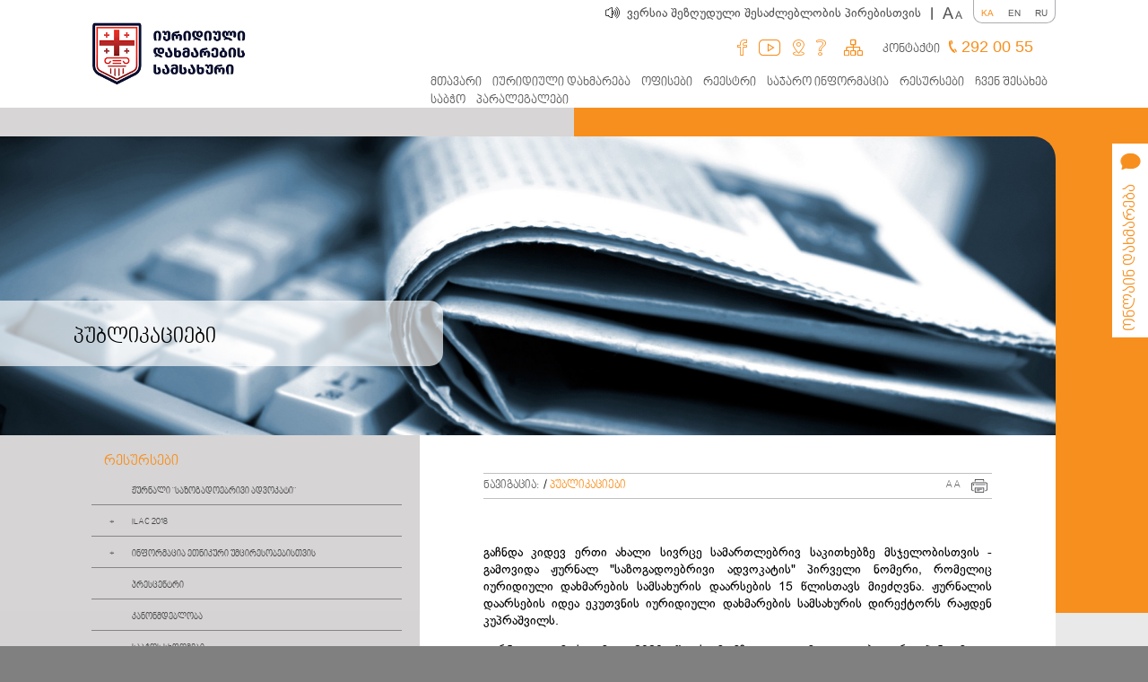

--- FILE ---
content_type: text/html; charset=UTF-8
request_url: http://www.legalaid.ge/ka/p/88/publications
body_size: 8101
content:
<!DOCTYPE html>
<!-- saved from url=(0014)about:internet -->
<html lang="ka">
<head>
        <meta charset="UTF-8">
    <title>პუბლიკაციები</title>

    <script src="http://www.legalaid.ge/assets/js/jssor.slider-22.0.15.min.js?v=1.0" type="text/javascript" data-library="jssor.slider" data-version="22.0.15"></script>
    <meta name="viewport" content="width=device-width, initial-scale=1.0, maximum-scale=1.0, user-scalable=no">
    <link rel="stylesheet" href="http://www.legalaid.ge/assets/fonts/css/bpg-nino-mtavruli.min.css?v=1.0">
    <link rel="stylesheet" href="http://www.legalaid.ge/assets/fonts/css/bpg-rioni-arial.min.css?v=1.0">
    <!-- <link rel="stylesheet" href="http://www.legalaid.ge/assets/css/style.css?v=1.01" /> -->
    <link rel="stylesheet" href="http://www.legalaid.ge/assets/css/style.css?v=1.01" />
    <link href="https://fonts.googleapis.com/css?family=Rubik:300" rel="stylesheet">
	<link rel="stylesheet" href="http://www.legalaid.ge/assets/css/content-style.css">
    <link rel="stylesheet" media="(max-width: 1024px)" href="http://www.legalaid.ge/assets/css/medium.css?v=1.0" />
    <link rel="stylesheet" media="(max-width: 768px)" href="http://www.legalaid.ge/assets/css/small.css?v=1.0" />
    <link rel="stylesheet" href="http://www.legalaid.ge/assets/css/printstyle.css?v=1.0" media="print"/>
    <link  href="http://www.legalaid.ge/assets/css/jquery.fancybox.min.css?v=1.0" rel="stylesheet">

    <script src="http://www.legalaid.ge/assets/js/jquery-1.12.3.min.js?v=1.0"></script>
    <!-- <script type="text/javascript" data-cfasync="false" src="//dsms0mj1bbhn4.cloudfront.net/assets/pub/shareaholic.js?v=1" data-shr-siteid="cdcacb6d8d7253b0cb9d44348122de1d" async="async"></script> -->
    <script type="text/javascript" src="//platform-api.sharethis.com/js/sharethis.js#property=59ca2af955a6eb0012399f58&product=inline-share-buttons"></script>

</head>
<body Class="ka font-normal" onload="fontSize()" data-time="09:33:23">
    <a href="#0" class="cd-top">Top</a>
    <header class="header">
        <div class="mobile-version-icons">
            <div class="sub-menu" onclick="submenu()"></div>
            <div class="home" onclick="home()"></div>
            <div class="mainmenu" onclick="mainmenu()"></div>
        </div>
        <style type="text/css">
            .test-mode {
                position:absolute; 
                width:100%; 
                top:35px; 
                text-align:center; 
                overflow:hidden; 
                font-family:'BPG Nino Mtavruli'; 
                font-weight:bold; 
                color:#f78f1e;
            }
            @media  screen and (max-width: 1024px) {
                .test-mode {
                    position:initial; 
                    background-color:#fff;
                }
            }
        </style>
        <div class="header-in">
            <a href="http://www.legalaid.ge/ka"><div id="header" class="header-logo"><img src="http://www.legalaid.ge/assets/img/logo.png" alt="logo"></div></a>
            <div class="header-content">
                <div class="options">
                    <div class="options-in">
                        <div class="options-icon"></div>
                        <p id="dis" onclick='location.href = "http://www.voice.legalaid.ge";' style="cursor:pointer">ვერსია შეზღუდული შესაძლებლობის პირებისთვის<span>|</span></p>
                        <a class="change-font-size">  <span>A</span> A</a>
                        <div class="options-content">
                                                                <a class="active" href="http://www.legalaid.ge/ka/p/88/publications">KA</a>
                                        <a class="" href="http://www.legalaid.ge/en/p/88/publications">EN</a>
                                        <a class="" href="http://www.legalaid.ge/ru/p/88/publications">RU</a>
                                    </div>
                    </div>
                </div>
                <div class="search">
                    <div class="search-content">
                        <ul class="contanct">
                    <li>
                        <a class="contact-icon fb" href="https://www.facebook.com/legalaid.ge" target="_blank"></a>
                        <a class="contact-icon youtube"  href="http://youtube.com" target="_blank"></a>
                        <a class="contact-icon" id="location"  href="http://www.legalaid.ge/ka/p/9/contact" target="_blank"></a>
                        <a class="contact-icon" id="question" href="http://www.legalaid.ge/ka/p/67/faq?showAll=1">
                        </a>
                        <a class="contact-icon" id="network" href="http://www.legalaid.ge/ka/sitemap">
                        </a>
                    </li>
                </ul>
                        <div class="menu menu-contant">
                            <ul>
                                <li><a href="http://www.legalaid.ge/ka/p/9/contact">კონტაქტი</a></li>
                            </ul>
                        </div>
                        <div class="tel"><p id="tel"><span></span> 292 00 55</p></div>
                        <form class="search-form">
                            <a id="hide">x</a>
                            <input type="text" id="search-word" placeholder="საძიებო სიტყვა">
                                <!-- <select >
                                  <option value="">კატეგორია</option>
                                  <option value="">კატეგორია</option>
                                  <option value="">კატეგორია</option>
                                  <option value="">კატეგორია</option>
                                </select> -->
                            <button class="search-button" onclick="return startSearch('search-word')" type="submit">ძებნა</button>
                        </form>
                        <div class="search-icon-div">
                            <a class="search-icon"></a>
                        </div>
                    </div>
                </div>
                <div id="menu" class="menu">
                    <ul id="menu-list">
                        <li><a href="http://www.legalaid.ge/ka">მთავარი</a></li>
                        <li><a href="http://www.legalaid.ge/ka/p/4/legal-aid">იურიდიული დახმარება</a></li>
<li><a href="http://www.legalaid.ge/ka/p/1/offices">ოფისები</a></li>
<li><a href="http://www.legalaid.ge/ka/c/2/register">რეესტრი</a></li>
<li><a href="http://www.legalaid.ge/ka/p/12/foi-general-information">საჯარო ინფორმაცია</a></li>
<li><a href="http://www.legalaid.ge/ka/p/33/information-resources">რესურსები</a></li>
<li><a href="http://www.legalaid.ge/ka/p/34/about-us">ჩვენ შესახებ</a></li>
<li><a href="http://www.legalaid.ge/ka/c/1/council">საბჭო</a></li>
<li><a href="http://www.legalaid.ge/ka/p/2313/პარალეგალები">პარალეგალები</a></li>

                    </ul>
                </div>
            </div>
        </div>
    </header>

    <section class="index-section">
        <div class="slideshow   content-slideshow-head  ">
            		<img src="http://www.legalaid.ge/photos/1/Cover photos/News_header.jpg" alt="">
	<div class="slide-description">
		<p>პუბლიკაციები</p>
	</div>
	        </div>
        <div class="floatcontainer">
            <div class="icons">
                <!-- <a href="https://www.facebook.com/legalaid.ge">
                    <div id="facebook" class="orange-icon"></div>
                </a>
                <a href="https://www.youtube.com/channel/UCUrm4V_jXCJw8nGs_Vn-low">
                    <div style="margin-top:2px" id="video" class="orange-icon"></div>
                </a> -->
                <div id="message" class="orange-icon">
                    <div class="message-icon-contour"></div>
                    <div class="message-icon-full"></div>
                    <span>ონლაინ დახმარება</span>
                </div>
                <!-- <a href="http://www.legalaid.ge/ka/p/9/contact">
                    <div style="margin-top:2px" id="location" class="orange-icon"></div>
                </a>
                <a href="http://www.legalaid.ge/ka/p/67/faq?showAll=1">
                    <div style="margin-top:2px" id="question" class="orange-icon"></div>
                </a>
                <a href="http://www.legalaid.ge/ka/sitemap">
                    <div style="margin-top:2px" id="network" class="orange-icon"></div>
                </a> -->

<script type="text/javascript" src="http://www.legalaid.ge/mibew/js/compiled/chat_popup.js"></script><script type="text/javascript">Mibew.ChatPopup.init({"id":"58c67a3fac05bad0","url":"\/mibew\/chat?locale=ka","preferIFrame":true,"modSecurity":false,"width":640,"height":480,"resizable":true,"styleLoader":"\/mibew\/chat\/style\/popup"});</script>
            </div>
        </div>
        <div class="orange">
        </div>
        <div class="back" >
            
            <div class="left">
                <div class="about-us">
                    <p><a href="http://www.legalaid.ge/ka/p/33/information-resources" style="color:inherit;">რესურსები</a></p>
                </div>
                <a href="http://www.legalaid.ge/ka/p/2206/ჟურნალი-საზოგადოებრივი-ადვოკატი" ><button class="accordion content-menu-link">ჟურნალი &quot;საზოგადოებრივი ადვოკატი&quot;</button></a><button class="accordion"><a href="http://www.legalaid.ge/ka/p/1489/ilac-2018" >ILAC 2018</a></button><div class="panel"><p>&nbsp;</p><ul class="pre"><li><a href="http://www.legalaid.ge/ka/p/1494/agenda-and-materials">დღის წესრიგი და მასალები</a></li><li><a href="http://www.legalaid.ge/ka/p/1495/თბილისის-დეკლარაცია">თბილისის დეკლარაცია</a></li><li><a href="http://www.legalaid.ge/ka/p/1496/video-materials">ვიდეომასალა</a></li><li><a href="http://www.legalaid.ge/ka/p/1498/photo-gallery">ფოტოგალერეა</a></li></ul></div><button class="accordion"><a href="http://www.legalaid.ge/ka/p/1196/ინფორმაცია-ეთნიკური-უმცირესობებისთვის" >ინფორმაცია ეთნიკური უმცირესობებისთვის</a></button><div class="panel"><p>&nbsp;</p><ul class="pre"><li><a href="http://www.legalaid.ge/ka/p/658/azerbaijani-tez-tez-soruulan-suallar">(AZERBAIJANI) Tez-tez soruşulan suallar</a></li><ul class="pre"><li><a href="http://www.legalaid.ge/ka/p/667/ail-hququ">ailə hüququ</a></li><li><a href="http://www.legalaid.ge/ka/p/666/miras">Miras</a></li><li><a href="http://www.legalaid.ge/ka/p/665/hquqi-hmiyyt-malik-olan-fakt">Hüquqi əhəmiyyətə malik olan fakt</a></li><li><a href="http://www.legalaid.ge/ka/p/664/xsin-dstyi-alan-xs-olaraq-tannmas">Şəxsin dəstəyi alan şəxs olaraq tanınması</a></li><li><a href="http://www.legalaid.ge/ka/p/662/sosial-mdafisiz-aillrin-vahid-mlumat-bazasnda-qeyd">Sosial müdafiəsiz ailələrin vahid məlumat bazasında qeydiyyata alınma qaydası</a></li><li><a href="http://www.legalaid.ge/ka/p/661/danmaz-mlakn-satn-alnmas-v-zgninkildirilmsi-qaydas">Daşınmaz əmlakın satın alınması və özgəninkiləşdirilməsi qaydası</a></li><li><a href="http://www.legalaid.ge/ka/p/660/aild-zoraklq-qurban-v-zorak-zoraklqdan-mdafinin-hq">Ailədə zorakılıq, qurban və zorakı – zorakılıqdan müdafiənin hüquqi mexanizmləri</a></li></ul><li><a href="http://www.legalaid.ge/ka/p/669/armenian">(ARMENIAN) Հաճախակի տրվող հարցեր</a></li><ul class="pre"><li><a href="http://www.legalaid.ge/ka/p/676">ընտանեկան իրավունք</a></li><li><a href="http://www.legalaid.ge/ka/p/675">Ժառանգություն</a></li><li><a href="http://www.legalaid.ge/ka/p/674">Իրավաբանական նշանակություն ունեցող փաստ</a></li><li><a href="http://www.legalaid.ge/ka/p/673">Աջակցություն ստացող անձի  ճանաչում</a></li><li><a href="http://www.legalaid.ge/ka/p/672">Սոցիալապես անապահով ընտանիքների գրանցման կարգը համընդանուր տվյալների բազայում</a></li><li><a href="http://www.legalaid.ge/ka/p/671">Անշարժ գույքի ձեռքբերում և ուրիշին սեփականության տալ</a></li><li><a href="http://www.legalaid.ge/ka/p/670">Կանանց նկատմամբ բռնություն եւ ընտանեկան բռնություն</a></li></ul><li><a href="http://www.legalaid.ge/ka/p/679/abkhazian-лассы-лассы-иаро-азаараа">(ABKHAZIAN) Лассы-лассы иҟарҵо азҵаарақәа</a></li><ul class="pre"><li><a href="http://www.legalaid.ge/ka/p/689/аaaцaрaлaлaрa-aилырa-aшaты-aиурa">Аҭaaцәaрaлaлaрa, aилыҵрa, aшәaтәы  aиурa</a></li><li><a href="http://www.legalaid.ge/ka/p/688/амaлынхa">Амaлҭынхa</a></li><li><a href="http://www.legalaid.ge/ka/p/687">Аиуристтә ҵaкы змоу aфaкт</a></li><li><a href="http://www.legalaid.ge/ka/p/685">Ауaҩы aдгылaрa здызкыло хaҿыс иҧхьaӡaрa</a></li><li><a href="http://www.legalaid.ge/ka/p/683/социaллa-ихьчaм-aaaцaрa-рдыррaa-иaку-рбaзaы-aшaрa-">Социaллa ихьчaм aҭaaцәaрa рдыррaқәa иaку рбaзaҿы aшәҟәҭaҩрa aҧҟaрa</a></li><li><a href="http://www.legalaid.ge/ka/p/682">Иеиҭaмҵуa aмaл aaхәaреи aхaрхәaреи aҧҟaрa</a></li><li><a href="http://www.legalaid.ge/ka/p/680/аaaцaрaы-aмчылaреи-aмчылaрa-aхи-aмчылaи-aмчылaрa-a">Аҭaaцәaрaҿы aмчылaреи, aмчылaрa aӡхәи, aмчылaҩи - aмчылaрa aҿaгылaрa aзинтә мехaнизмқәa</a></li></ul><li><a href="http://www.legalaid.ge/ka/p/691/ossetian-ოსური">(OSSETIAN) ოსური</a></li><ul class="pre"><li><a href="http://www.legalaid.ge/ka/p/701">Æмкъайад, æмкъайады æрурæд, хæлцы райст</a></li><li><a href="http://www.legalaid.ge/ka/p/699/бындардзинад">Бындардзинад </a></li><li><a href="http://www.legalaid.ge/ka/p/698/юридикон-нысаниугы-увг-факт">Юридикон нысаниуæгы уæвæг факт</a></li><li><a href="http://www.legalaid.ge/ka/p/697/гоймаджы-ххуысы-райсг-хисрмагонд-зоннт">Гоймаджы æххуысы райсæг хисæрмагонд зонæнтæ</a></li><li><a href="http://www.legalaid.ge/ka/p/696">Социалонæй æнæхъахъхъæд  бинонты бæрæггæнæнты иугонд базæйы регистрацийы фæтк</a></li><li><a href="http://www.legalaid.ge/ka/p/694/нзмлг-мулкы-лхды-м-ндрн-раттыны-гъдау">Æнæзмæлгæ мулкы æлхæды æмæ æндæрæн раттыны æгъдау </a></li><li><a href="http://www.legalaid.ge/ka/p/693">Бинонты ‘хсæн тыхмидзинад, амæттаг æмæ тыхмигæнæг – тыхмийæ  бахъахъхъæныны барадон механизмтæ</a></li></ul></ul></div><a href="http://www.legalaid.ge/ka/p/201/press-center" ><button class="accordion content-menu-link">პრესცენტრი</button></a><a href="http://www.legalaid.ge/ka/p/94/legislation" ><button class="accordion content-menu-link">კანონმდებლობა</button></a><a href="http://www.legalaid.ge/ka/p/8/council-sessions" ><button class="accordion content-menu-link">საბჭოს სხდომები</button></a><a href="http://www.legalaid.ge/ka/p/6/announcements" ><button class="accordion content-menu-link">განცხადებები</button></a><a href="http://www.legalaid.ge/ka/p/7/მოგებული-საქმეები" ><button class="accordion content-menu-link">მოგებული საქმეები</button></a><a href="http://www.legalaid.ge/ka/p/2/photo-gallery" ><button class="accordion content-menu-link">ფოტოგალერეა</button></a><a href="http://www.legalaid.ge/ka/p/3/video-gallery" ><button class="accordion content-menu-link">ვიდეოგალერეა</button></a><button class="accordion"><a href="http://www.legalaid.ge/ka/p/745/კვლევები-ჟურნალი-პუბლიკაციები" >კვლევები, ჟურნალი, პუბლიკაციები</a></button><div class="panel"><p>&nbsp;</p><ul class="pre"><li><a href="http://www.legalaid.ge/ka/p/88/publications">პუბლიკაციები</a></li><ul class="pre"><li><a href="http://www.legalaid.ge/ka/p/1430/საზოგადოებრივი-ადვოკატები-და-ჩვენი-ბენეფიციარები">საზოგადოებრივი ადვოკატები და ჩვენი ბენეფიციარები</a></li></ul></ul></div><a href="http://www.legalaid.ge/ka/p/5/news" ><button class="accordion content-menu-link">სიახლეები</button></a>            </div>
            <div class="back-in ">
                <div class="public">
					<div class="text-box ">
						<div class="separator "></div>
						<div class="navigation ">
							<div class="navigation-path">
								<p>ნავიგაცია:</p>
								<span>/</span>
								<a class="current" href="#">პუბლიკაციები</a>
							</div>
							<div class="print-button">
								<a class="change-font-size"> <span>A</span> A</a>
								<img src="http://www.legalaid.ge/assets/img/print-icon.png" onclick="window.print()"/>
							</div>
						</div>
						<div class="text" style="margin-bottom:0px">
													<p style="text-align:justify">გაჩნდა კიდევ ერთი ახალი სივრცე სამართლებრივ საკითხებზე მსჯელობისთვის - გამოვიდა ჟურნალ &quot;საზოგადოებრივი ადვოკატის&quot; პირველი ნომერი, რომელიც იურიდიული დახმარების სამსახურის დაარსების 15 წლისთავს მიეძღვნა. ჟურნალის დაარსების იდეა ეკუთვნის იურიდიული დახმარების სამსახურის დირექტორს რაჟდენ კუპრაშვილს.&nbsp;</p>

<p style="text-align:justify">ჟურნალი გამოსაცემად 2020 წელს მომზადდა, თუმცა გლობალური პანდემიით&nbsp; წარმოშობილი პრობლემების გამო&nbsp;მისი დაბეჭდვა და პრეზენტაცია გადაიდო.</p>

<p style="text-align:justify">ჟურნალის რედაქტორია ბიძინა მაყაშვილი. პირველ ნომერზე მუშაობდნენ: ნინო მელაძე, სულხან გველესიანი, ნინო ჩუტკერაშვილი, ზაზა ჯღარკავა, ლეილა ბერიშვილი, მარიამ ბერიძე, ოთარ ყელაურიძე.</p>

<p style="text-align:justify">ჟურნალში შესულია როგორც სტატიები სამართლებრივ თემებზე, ასევე ინტერვიუები, განხილულია&nbsp;ისტორიული,&nbsp;კულტურული და სხვა მოვლენები, რომელიც სამართლის სფეროს ეხება.&nbsp;</p>

<p style="text-align:justify">ჟურნალი განკუთვნილია, როგორც იურიდიული წრეების, ასევე ფართო მკითხველისათვის.</p>

<p style="text-align:justify">ჟურნალის ელექტრონული ვერსიის წასაკითხად გაეცანით მიმაგრებულ ფაილს, ან&nbsp;გადადით ლინკზე &quot;პუბლიკაციები&quot;.</p>

<p style="text-align:justify"><a href="http://www.legalaid.ge/files/2021-04/Advokat_N1_preview_spread_page+.pdf">საზოგადოებრივი ადვოკატი N 1</a></p>

<p style="text-align:justify"><a href="http://www.legalaid.ge/files/2022-02/ADVOKATI_N2_2021_FOR%20WEB.pdf">საზოგადოებრივი ადვოკატი N 2</a></p>

<p style="text-align:justify"><a href="http://www.legalaid.ge/files/2021-04/Advokat_N1_preview_spread_page+%20(1).pdf">საზოგადოებრივი ადვოკატი N3</a></p>

												</div>

								<div class="text">
								<table class="publication-table" cellspacing="0">
									<tr>
										<th>ფაილის დასახელება</th>
										<!-- <th class="public-info-table-date">თარიღი</th> -->
									</tr>
																	<tr>
										<td>
																						<a href="http://www.legalaid.ge/files/2022-12/ADVOKATI_3_compressed.pdf">
												<img src="http://www.legalaid.ge/assets/img/pdf-icon.png" alt="">
												<h3>ჟურნალი &quot;საზოგადოებრივი ადვოკატი&quot;#3</h3>
												<p></p>
											</a>
										</td>
										<!-- <td>2022-12-05</td> -->
									</tr>
																	<tr>
										<td>
																						<a href="http://www.legalaid.ge/files/2022-02/ADVOKATI_N2_2021_FOR WEB.pdf">
												<img src="http://www.legalaid.ge/assets/img/pdf-icon.png" alt="">
												<h3>ჟურნალი &quot;საზოგადოებრივი ადვოკატი&quot;, #2</h3>
												<p></p>
											</a>
										</td>
										<!-- <td>2022-02-11</td> -->
									</tr>
																	<tr>
										<td>
																						<a href="http://www.legalaid.ge/files/2021-04/Advokat_N1_preview_spread_page+.pdf">
												<img src="http://www.legalaid.ge/assets/img/pdf-icon.png" alt="">
												<h3>ჟურნალი &quot;საზოგადოებრივი ადვოკატი&quot; #1</h3>
												<p><p style="text-align:justify">გაჩნდა კიდევ ერთი ახალი სივრცე სამართლებრივ საკითხებზე მსჯელობისთვის - გამოვიდა </p>
											</a>
										</td>
										<!-- <td>2021-04-18</td> -->
									</tr>
																</table>
							</div>






						<div class="back-pixels"></div>
					</div>
					<div class="public-in">
					</div>
				    		<div class="poster  ">
					<div class="poster-orange"></div>
					<div class="orange-arrow"></div>
					<a href="http://www.legalaid.ge/ka/p/100/statistics">
						<div id="questions" class="poster-deskription">
							<div class="poster-paragraph">
								<p>სტატისტიკა</p>
							</div>
						</div>
					</a>
					<div class="poster-height"></div>
				</div>
				    		<div class="poster  ">
					<div class="poster-orange"></div>
					<div class="orange-arrow"></div>
					<a href="http://www.legalaid.ge/ka/p/2197/%E1%83%A1%E1%83%90%E1%83%A1%E1%83%90%E1%83%A0%E1%83%92%E1%83%94%E1%83%91%E1%83%9A%E1%83%9D-%E1%83%91%E1%83%9B%E1%83%A3%E1%83%9A%E1%83%94%E1%83%91%E1%83%98">
						<div id="questions" class="poster-deskription">
							<div class="poster-paragraph">
								<p>სასარგებლო ბმულები</p>
							</div>
						</div>
					</a>
					<div class="poster-height"></div>
				</div>
				    		<div class="poster  services-poster-last ">
					<div class="poster-orange"></div>
					<div class="orange-arrow"></div>
					<a href="http://free.mylaw.ge/">
						<div id="questions" class="poster-deskription">
							<div class="poster-paragraph">
								<p>უფასო იურიდიული დახმარების პორტალი</p>
							</div>
						</div>
					</a>
					<div class="poster-height"></div>
				</div>
		<div></div>
				</div>
            </div>


        </div>

    </section>

    <footer class="footer">
        <div class="footer-head">
            <div class="footer-list">
                <center>
                                <h6 class="footer-tags-list"><a href="http://www.legalaid.ge/ka/tags/ყველაქალსაქვსსათქმელი">ყველაქალსაქვსსათქმელი</a></h6>
                        <h6 class="footer-tags-list"><a href="http://www.legalaid.ge/ka/tags/სახელმწიფოზრუნავს">სახელმწიფოზრუნავს</a></h6>
                        <h6 class="footer-tags-list"><a href="http://www.legalaid.ge/ka/tags/არასრულწლოვანი">არასრულწლოვანი</a></h6>
                        <h6 class="footer-tags-list"><a href="http://www.legalaid.ge/ka/tags/სოციალურად დაუცველი">სოციალურად დაუცველი</a></h6>
                        <h6 class="footer-tags-list"><a href="http://www.legalaid.ge/ka/tags/კონკურსი">კონკურსი</a></h6>
                        <h6 class="footer-tags-list"><a href="http://www.legalaid.ge/ka/tags/იურიდიული დახმარების საბჭო">იურიდიული დახმარების საბჭო</a></h6>
                                    <h5 class="footer-tags-list"><a href="http://www.legalaid.ge/ka/tags/undp undpgeorgia germany ruleoflaw justice justiceforall accesstojustice lasGeorgiia legalaid">undp undpgeorgia germany ruleoflaw justice justiceforall accesstojustice lasGeorgiia legalaid</a></h5>
                                    <h3 class="footer-tags-list"><a href="http://www.legalaid.ge/ka/tags/ვაკანსია">ვაკანსია</a></h3>
                                    <h1 class="footer-tags-list"><a href="http://www.legalaid.ge/ka/tags/undp undpgeorgia germany ruleoflaw justice justiceforall accesstojustice legalaid las">undp undpgeorgia germany ruleoflaw justice justiceforall accesstojustice legalaid las</a></h1>
                        <h1 class="footer-tags-list"><a href="http://www.legalaid.ge/ka/tags/სისხლის სამართლის პროცესი">სისხლის სამართლის პროცესი</a></h1>
                            </center>
            </div>
        </div>
        <div class="footer-section">
            <div class="footer-section-in">
                <div class="contact">
					                <h3>კონტაქტი</h3>
                    <p>&nbsp;</p>

<ul>
	<li>იურიდიული დახმარების სამსახური (ადმინისტრაცია)</li>
</ul>

<ul>
	<li>საიდენტიფიკაციო კოდი: 204534058</li>
</ul>

<ul>
	<li>მის: აღმაშენებლის გამზ №140ა, თბილისი, საქართველო</li>
	<li>ელ-ფოსტა: info@legalaid.ge</li>
	<li><strong>სატელეფონო კონსულტაცია&nbsp;&nbsp;(სამუშაო დღეებში 10 საათიდან 18 საათამდე)</strong><strong>:</strong></li>
	<li><strong>1485 ან</strong>&nbsp;&nbsp;<span style="font-family:Arial,Helvetica,sans-serif"><span style="font-size:14px"><strong>+995 (32) 2920055&nbsp;</strong></span></span></li>
	<li>საზოგადოებასთან ურთიერთობა: pr@legalaid.ge</li>
</ul>

<p>&nbsp;</p>

					<ul class="contanct">
					<li>
                        <a class="contact-icon fb" href="https://www.facebook.com/legalaid.ge" target="_blank"></a>
                        <a class="contact-icon youtube"  href="http://youtube.com" target="_blank"></a>
                        <a class="contact-icon" id="location"  href="http://www.legalaid.ge/ka/p/9/contact" target="_blank"></a>
                        <a class="contact-icon" id="question" href="http://www.legalaid.ge/ka/p/67/faq?showAll=1">
                        </a>
                        <a class="contact-icon" id="network" href="http://www.legalaid.ge/ka/sitemap">
                        </a>
                    </li>
				</ul>
                </div>
                <div class="footer-about">
                <h3>იურიდიული დახმარება</h3>
                    <ul class="footer-about-list">
                        <li><a href="http://www.legalaid.ge/ka/p/123/general-conditions">ზოგადი პირობები</a></li>
<li><a href="http://www.legalaid.ge/ka/p/125/services">სერვისები</a></li>
<li><a href="http://www.legalaid.ge/ka/p/126/mandatory-defense">სავალდებულო დაცვა</a></li>
<li><a href="http://www.legalaid.ge/ka/p/122/service-for-insolvent-persons">გადახდისუუნარო პირთა მომსახურება </a></li>
<li><a href="http://www.legalaid.ge/ka/p/127/procedure-of-appointing-a-lawyer">ადვოკატის დანიშვნის პროცედურა</a></li>

                    </ul>

                </div>
                <div class="footer-about">
                <h3>საინფორმაციო რესურსები</h3>
                    <ul class="footer-about-list">
                        <li><a href="http://www.legalaid.ge/ka/p/5/news">სიახლეები</a></li>
<li><a href="http://www.legalaid.ge/ka/p/6/announcements">განცხადებები</a></li>
<li><a href="http://www.legalaid.ge/ka/p/7/მოგებული-საქმეები">მოგებული საქმეები</a></li>
<li><a href="http://www.legalaid.ge/ka/p/88/publications">პუბლიკაციები</a></li>
<li><a href="http://www.legalaid.ge/ka/p/2/photo-gallery">ფოტოგალერეა</a></li>
<li><a href="http://www.legalaid.ge/ka/p/3/video-gallery">ვიდეოგალერეა</a></li>

                    </ul>

                </div>
                <div class="footer-about  last">
                <h3>ჩვენ შესახებ</h3>
                    <ul class="footer-about-list">
                        <li><a href="http://www.legalaid.ge/ka/tbilisi">თბილისის იურიდიული დახმარების ბიურო</a></li>
<li><a href="http://www.legalaid.ge/ka/p/5/news">სიახლეები</a></li>
<li><a href="http://www.legalaid.ge/ka/p/9/contact">კონტაქტი</a></li>

                    </ul>
                </div>
            </div>

        </div>
        <div class="footer-un">
                <div class="fuuter-un-in">
                    <!-- tmp -->
                    <img src="http://www.legalaid.ge/assets/img/european.png" >
                    <p>წინამდებარე ვებგვერდი შექმნილია ევროკავშირისა და გაეროს განვითარების პროგრამის დახმარებით. მის შინაარსზე პასუხისმგებელია მხოლოდ იურიდიული დახმარების სამსახური და მისი შინაარსის ევროკავშირის და გაეროს განვითარების პროგრამის პოზიციად აღქმა დაუშვებელია.</p>
                    <img class="undp" src="http://www.legalaid.ge/assets/img/undp.png">
                </div>
        </div>
        <div class="footer-footer">
            <div class="footer-footer-in">
                <p>იურიდიული დახმარების სამსახური 2011 &copy; ყველა უფლება დაცულია  |  <a href="http://ideadesigngroup.ge" style="color:inherit" target="_blank">შექმნილია იდეა დიზაინ ჯგუფის მიერ</a></p>
            </div>
        </div>
        </div>
           </div>
        </div>
    </footer>
    <script type="text/javascript" src="http://www.legalaid.ge/assets/js/javascript.js"></script>

	    <script src="http://www.legalaid.ge/assets/js/jquery.fancybox.min.js"></script>
    <script type="text/javascript">
        function startSearch(inputId) {
            location.href = "http://www.legalaid.ge/ka/search/" + $('#' + inputId).val();
            return false;
        }
    </script>
    <!-- Global site tag (gtag.js) - Google Analytics -->
    <script async src="https://www.googletagmanager.com/gtag/js?id=UA-39713075-43"></script>
    <script>
      window.dataLayer = window.dataLayer || [];
      function gtag(){dataLayer.push(arguments);}
      gtag('js', new Date());

      gtag('config', 'UA-39713075-43');
    </script>
</body>
</html>


--- FILE ---
content_type: text/css
request_url: http://www.legalaid.ge/assets/fonts/css/bpg-rioni-arial.min.css?v=1.0
body_size: 180
content:
@font-face{font-family:'BPG Rioni Arial';src:url(../fonts/bpg-rioni-arial-webfont.eot);src:url(../fonts/bpg-rioni-arial-webfont.eot?#iefix) format('embedded-opentype'),url(../fonts/bpg-rioni-arial-webfont.woff2) format('woff2'),url(../fonts/bpg-rioni-arial-webfont.woff) format('woff'),url(../fonts/bpg-rioni-arial-webfont.ttf) format('truetype'),url(../fonts/bpg-rioni-arial-webfont.svg#bpg_rioni_arialregular) format('svg')}

--- FILE ---
content_type: text/css
request_url: http://www.legalaid.ge/assets/css/style.css?v=1.01
body_size: 8149
content:
@font-face {
  font-family: 'icon-set';
  src:  url('../fonts/fonts/icon-set.eot?77xymz');
  src:  url('../fonts/fonts/icon-set.eot?77xymz#iefix') format('embedded-opentype'),
    url('../fonts/fonts/icon-set.ttf?77xymz') format('truetype'),
    url('../fonts/fonts/icon-set.woff?77xymz') format('woff'),
    url('../fonts/fonts/icon-set.svg?77xymz#icon-set') format('svg');
  font-weight: normal;
  font-style: normal;
}

@font-face {
    font-family: 'a_avantebsregular';
    src: url('../fonts/fonts/6802-webfont.woff2') format('woff2'),
         url('../fonts/fonts/6802-webfont.woff') format('woff');
    font-weight: normal;
    font-style: normal;

}
.ka .menu ul li
,.ka .services h3
,.ka .services-body p
,.ka .video-description .info
,.ka .video-description p
,.ka .infobox-header
,.ka .booklet p
,.ka .statistic h3
,.ka .statistic-button
,.ka .poster p
,.ka .slide-description p
,.ka .footer-list a
,.ka .contact
,.ka .footer-about
,.ka .footer-footer-in p
,.ka div#message span
{
	font-family: "BPG Nino Mtavruli", sans-serif;
}
.ka .options
,.ka .article
,.ka .fuuter-un-in p
,.ka .services-body p
,.ka .contact-inco-icon p
,.ka .text-box li
,.ka .text-box ul
,.ka .text-box ol
,.ka .panel .pre a
,.ka .tooltiptextindex
{
	font-family: "BPG Rioni Arial", sans-serif;
}


.en .menu ul li
,.en .services h3
,.en .services-body p
,.en .video-description .info
,.en .video-description p
,.en .infobox-header
,.en .booklet p
,.en .statistic h3
,.en .statistic-button
,.en .poster p
,.en .slide-description p
,.en .footer-list a
,.en .contact
,.en .footer-about
,.en .footer-footer-in p
,.en .options
,.en .article
,.en .fuuter-un-in p
,.en .services-body p
,.en .contact-inco-icon p
,.en .text-box li
,.en .text-box ul
,.en .text-box ol
,.en .panel .pre a
,.en .tooltiptextindex
,.en div#message span
{
	font-family:  'Rubik', sans-serif;
}

.ru .menu ul li
,.ru .services h3
,.ru .services-body p
,.ru .video-description .info
,.ru .video-description p
,.ru .infobox-header
,.ru .booklet p
,.ru .statistic h3
,.ru .statistic-button
,.ru .poster p
,.ru .slide-description p
,.ru .footer-list a
,.ru .contact
,.ru .footer-about
,.ru .footer-footer-in p
,.ru .options
,.ru .article
,.ru .fuuter-un-in p
,.ru .services-body p
,.ru .contact-inco-icon p
,.ru .text-box li
,.ru .text-box ul
,.ru .text-box ol
,.ru .panel .pre a
,.ru .tooltiptextindex
,.ru div#message span
{
	font-family:  'Rubik', sans-serif;
}
body, header *, .left *, footer *, .services *,.navigation p,.slide-description p,.social p,table.publication-table p,
button.accordion.accordion-qa p,.panel-qa p,.gallery *,.publication-table td h3 {
	margin:0px;
	padding:0px;
	/*list-style-type: none;*/
	/*text-decoration: none;*/
	/*font-weight: normal;*/
}
.services h3,.infobox-header a,.statistic h3,.text h1,.news .news-post h3,.publication-table td h3,.publication-table th,.services-list h1
{
    font-weight: normal;
}
header a,footer a,.sld a,.left a,.navigation a,.biuro-buttons a,.administration
a,.post-links a,.news-changepage a,.services-list a,.other-services-head a,.tooltip a
{
    text-decoration: none;
}
.font-normal .contact ul,.font-normal .post-links a,.font-normal .news .news-post p,.font-normal .footer-about-list
{
    font-size: 14px;
}
.font-normal .article p,.font-normal .article h4,.font-normal .services-body p,.font-normal .fuuter-un-in p,
.font-normal .menu ul,.font-normal .options p,.font-normal .content-menu-link,.font-normal .text p,.font-normal .panel .pre a,.font-normal .administration ul,
.font-normal .contact-h,.font-normal .news .news-post h3c,.font-normal .publication-table td p,.font-normal .accordion,.font-normal .text-box li,.font-normal .panel-service p
,.font-normal .sitemapLinks li
{
    font-size: 14px;
}
.publication-table td h3 ,.font-normal .sitemapLinks li h4,.font-normal .services-description-text p
{
    font-size: 16px;
}
.font-normal .services h3,.font-normal .text h1,.font-normal .services-list h1
{
    font-size: 20px;
}
.font-normal .slide-description p
{
    font-size: 24px;
}
.font-large .contact ul,.font-large .post-links a,.font-large .news .news-post p,.font-large .footer-about-list
{
    font-size: 16px;
}
.font-large .article p,.font-large .article h4,.font-large .services-body p,.font-large .fuuter-un-in p,
.font-large .menu ul,.font-large .options p,.font-large .content-menu-link,.font-large .text p,.font-large .panel .pre a,.font-large .administration ul,
.font-large .contact-h,.font-large .news .news-post h3c,.font-large .publication-table td p,.font-large .accordion
,.font-large .text-box li,.font-large .panel-service p,.font-large .sitemapLinks li
{
    font-size: 16px;
}
.font-large .services-body p
{
  font-size: 14px;
}
.publication-table td h3,.font-large .sitemapLinks li h4,.font-large .services-description-text p
{
    font-size: 18px;
}
.font-large .services h3,.font-large .text h1,.font-large .services-list h1
{
    font-size: 20px;
}
.font-large .slide-description p
{
    font-size: 24px;
}





.font-Xlarge .contact ul,.font-Xlarge .post-links a,.font-Xlarge .news .news-post p,.font-Xlarge .footer-about-list
{
    font-size: 18px;
}
.font-Xlarge .article p,.font-Xlarge .article h4,.font-Xlarge .services-body p,.font-Xlarge .fuuter-un-in p,
.font-Xlarge .menu ul,.font-Xlarge .options p,.font-Xlarge .content-menu-link,.font-Xlarge .text p,.font-Xlarge .panel .pre a,.font-Xlarge .administration ul,
.font-Xlarge .contact-h,.font-Xlarge .news .news-post h3c,.font-Xlarge .publication-table td p,.font-Xlarge .accordion
,.font-Xlarge .text-box li,.font-Xlarge .panel-service p,.font-Xlarge .sitemapLinks li
{
    font-size: 18px;
}
.font-Xlarge .services-body p
{
  font-size: 16px;
}
.publication-table td h3,.font-Xlarge .sitemapLinks li h4,.font-Xlarge .services-description-text p
{
    font-size: 20px;
}
.font-Xlarge .services h3,.font-Xlarge .text h1,.font-Xlarge .services-list h1
{
    font-size: 20px;
}
.font-Xlarge .slide-description p
{
    font-size: 24px;
}
.news a {
    text-decoration: none;
    color: inherit;
}
*
{
  outline: none;
}
header ul,footer ul,.calendar ul,.panel ul,.administration ul, .news-changepage
{
    list-style-type: none;
}
body
{
	background-color: grey;
}
#div1
{
    margin-left: -5%;margin-right:15%;opacity: 0.0
}
#div3
{
    margin-top: -3%;opacity:0.0
}
#div5
{
    margin-top:10%;opacity: 0.0
}
.slider-separator
{
    width: 50%;margin:0px auto
}
 .services-body .slider-img
{
    font-family: 'icon-set';
    font-size: 35px;
    color: #4c4d4f;
        transition: .3s;
    -webkit-transition:.3s;
    -moz-transition: .3s;
    -o-transition: .3s;
    -ms-transition: .3s;
}
.services-body a:hover .slider-img
{
    color: #f78f1e;
}
.post-thumb {
	width:120px;
	max-height:120px;
}
.header
{
	width: 100%;
	height: 130px;
	margin:0px auto;
	background-color: #ffffff;
}
.header-in
{
	width: 83.98%;
	margin:0px auto;
	height: 100px;
}
.header-logo
{
	width: 280px;
    float: left;
    margin-top: 25px;
    cursor: pointer;
}
.header-logo img
{
	width: 100%;
}
.header-content
{
	width:74%;
	float: right;
}
.menu,.options,.search
{
	height:26px;
	line-height: 26px;
	width:100%;
	float: right;
}
.search
{
	margin-bottom: 14px;
}
.menu ul
{
	float: right;
	font-size: 14px;
}
.menu ul li
{
	float: left;
	margin-left: 12px;
	line-height: 20px;
	letter-spacing: 0px;
}
.menu ul li a
{
	color: #575759;
	-webkit-transition: .3s;
	-moz-transition: .3s;
	-o-transition: .3s;
	-ms-transition: .3s;
	transition: .3s;
}
.menu-icon
{
	line-height: 15px !important;
}
.menu ul li .house-icon
{	
	line-height: 21px;
}
.menu ul li .house-icon:before
{	
	font-family: "icon-set";
	content: "\e90c";
	margin: 0 5px 0 0;
    line-height: 0;
}
.menu ul li a:hover
{
	color: #f78f1e;
}
.tel
{
	height: 21px;
	line-height: 21px;
	float: left;
	margin-right: 10px;
	margin-left: 10px;
}
.tel p span
{
	font-family: "icon-set";
	font-size: 14px;
}
.tel p span:before
{
	content: "\e90d";
}
.tel p
{
	font-size: 18px;
    color: #f78f1e;
    line-height: 15px;
    height: 15px;
    font-family: arial;
    float: right;
}
.search-input
{
	height: 14px;
	line-height: 15px;
	margin-top: -4px;
	border:none;
	width: 0px;
	transition: .8s;
	-webkit-transition:.8s;
	-moz-transition: .8s;
	-o-transition: .8s;
	-ms-transition: .8s;
	outline: none;
	float: left;
	border-color: #cccccc;
}

.search-button
{
	cursor: pointer;
    float: right;
    margin-right: 32px;
	background: none;
	border:none;
	outline: none;
	margin-left: 10px;
	width: 30%;
	transition: .3s;
	padding: 1px;
	border-radius: 7px;
	color: #7f8d99;
	height: 23px;
}
.search-button:hover
{
	background-color: white;
}
.search-form
{
	display: none;
	width: 200px;
	height: 65px;
	float: left;
	background-color: #e9e8e8;
	margin-top: -5px;
	position: relative;
	text-align: center;
	border-radius: 8px;
}
.search-form a
{
 	float: right;
    margin-right: 10px;
    line-height: 25px;
    cursor: pointer;
    font-family: arial;
    color: #969697;
    transition: .3s;
}
.search-form a:hover
{
	color: #000;
}
.search-form input
{
	width: 72%;
    margin-bottom: 5px;
    border-radius: 7px;
    margin-top: 7px;
    border: none;
    outline: none;
    padding-left: 10px;
    height: 22px;
}
.search-form select
{
	width: 50%;
    border: none;
    height: 22px;
    float: left;
    text-align-last:center;
    text-align: center;
    margin-left: 7%;
    border-radius: 7px;
    outline: none;
    color: #969696;
}
.search-form select option
{
	text-align: center;
}
.search-form:hover .search-input
{
	border:1px solid #cccccc;
	padding:3px 5px;
	width: 150px;
	border-radius: 5px;
}
.search-input:focus
{
	border:1px solid #cccccc;
	padding:3px 5px;
	width: 150px;
	border-radius: 5px;
}
.search-button img
{
	height: 14px;
}
.search-icon-div
{
	width: 15px;
    height: 100%;
    overflow: hidden;
    float: left;
    margin-top: -2%;
    cursor: pointer;
}
.search-content
{
	float: right;
}
.search-content .search-icon
{
	font-family: "icon-set";
	font-size: 95%;
	color: #575759;
	line-height: 1;
}
.search-content .contanct {
	float:left;
	margin-top:-5px;
}
.menu-contant
{
	float: left;
	width: inherit;
}
.options .options-icon
{
	width: 17px;
    float: left;
    margin-right: 7px;
    font-family: 'icon-set';
    font-size: 80%;
}
.options-icon:before
{
	content: "\e913";
}
.options p
{
	float: left;
	font-size: 12px;
	color: #575759;
	margin-right: 10px;
}
.options p span
{
	font-weight: bold;
	margin-left: 10px;
}
.options a, .change-font-size
{
	font-size: 12px;
    color: #575759;
    float: left;
    margin-right: 12px;
    cursor:pointer;
}
.options a span, .change-font-size .ka
{
	font-size: 18px;
}
.options-content
{
	float: left;
	height: 100%;
	border:1px solid #acacb0;
	border-bottom-left-radius: 10px;
	border-bottom-right-radius: 10px;
	border-top: none;
	height: 25px;
}
.options
{
	height: 20px;
    line-height: 30px;
    margin-bottom: 30px;
}
.options-content a
{
	margin: 0px 8px;
    font-size: 10px;
    line-height: 30px;
}
.options-content span
{
	color: #acacb0;
	float: left;
}
.options-in
{
	float: right;
}
.active
{
	color: #f78f1e !important;
}
.index-section
{
	width: 100%;
	height: 100%;
	margin:0px auto;
	background:-webkit-linear-gradient(#d8d6d6, #d2d0d0);
	background:linear-gradient(#d8d6d6, #d2d0d0);
	filter: progid:DXImageTransform.Microsoft.gradient(GradientType=0,startColorstr='#d8d6d6', endColorstr='#d2d0d0');
	overflow: hidden;
	position: relative;
}
.slideshow
{
	width: 91.99%;
	background-color: transparent;
	position: absolute;
	border-top-right-radius: 25px;
	z-index: 6;
	margin-top: 2.5%;
}
.orange
{
	width: 50%;
	height: 0px;
	padding:22% 0px;
	background-color: #f78f1e;
	float: right;
	margin-left: 50%;
	position: absolute;
	z-index: 4;
}
.icons
{
	z-index: 50;
	position: fixed;
	font-family: 'icon-set';
	font-size: 22px;
}
.orange-icon
{
	width: 40px;
	height: 40px;
	background-color: #fff;
	text-align: center;
	line-height: 40px;
	float: right;
	position: relative;
	clear: both;
	margin-top: 2px;
	cursor: pointer;
	transition: 1s;
	-webkit-transition:1s;
	-moz-transition: .1s;
	-o-transition: .1s;
	-ms-transition: .1s;
	color: #f78f1e;
}

.orange-icon:nth-child(1)
{
	margin-top: 100%;
}
#facebook, #video, #message
{
	font-size: 18px;
}
#facebook:before
{

	content: "\e912";
}
#video:before
{
	content: "\e915";
}
.message-icon-contour:before
{
	display: block;
	content: "\e90e"
}
.message-icon-full:before
{
	content: "\e916";
}
#location:before
{
	content: "\e90f";
}
#question:before
{
	content: "\e910";
}
#network:before
{
	content: "\e911";
}
#facebook:hover:before
{
	content: "\e903";
}
#video:hover:before
{
	content: "\e905";
}
#message:hover:before
{
	content: "\e916";
}

#location:hover:before
{
	content: "\e917";
}
#question:hover:before
{
	content: "\e908";
}
#network:hover:before
{
	content: "\e902";
}


.floatcontainer
{
	float: right;
	width: 40px;
}
.back
{
	width: 100%;
	margin-top: 30.8%;
}

.back-in
{
	width: 63.47%;
	background-color: transparent;
	float: right;
}
.services-back-in
{
	width: 100%;
}
.services
{
	background-color: #ffffff;
	width: 87.4%;
	height: 100%;
	overflow: hidden;
	z-index: 5;
	position: relative;
	border-bottom-left-radius: 15px;
	text-align: center;
}
.services h3
{
  	font-size: 20px;
	color: #4c4d4f;
	padding-top: 3%;
}

.height
{
	width: 100%;
	height: 0px;
	padding:20% 0px;
}
.services-body a
{
 	/*width: 15%;
 	float: left;*/
 	margin:4.5% 5% 0px 5%;
}
.aligner
{
	margin-left: 10% !important;
	margin-right: 0% !important;
    width:49% !important;
}
.household
{
	background-position:0% 5% !important;
	opacity: 1;
}
.pig
{
	background-position:30.4% 5% !important;
	opacity: 1;
}
.ipoteka
{
	background-position:59.5% 5% !important;
	opacity: 1;
}
.arbitrage
{
	background-position:88% 5% !important;
	opacity: 1;
}
.hand
{
	background-position:1.5% 80% !important;
	opacity: 1;
}
.information
{
	background-position:34.7% 80% !important;
	opacity: 1;
}
.money
{
	background-position:69% 80% !important;
	opacity: 1;
}
.hover
{
	margin-top: -40% !important;
	opacity: 0.0;
}
.household-hover
{
	background-position:15.5% 5% !important;
}
.pig-hover
{
	background-position: 45.2% 5% !important;
}
.ipoteka-hover
{
	background-position: 74.263435% 5% !important;
}
.arbitrage-hover
{
	background-position: 101% 5% !important;
}
.hand-hover
{
	background-position: 17.214% 80% !important
}
.information-hover
{
	background-position: 52.4% 80% !important;
}
.money-hover
{
	background-position: 85.6% 80% !important;
}
.services-body a:hover .household
{
	opacity: 0.0;
}
.services-body a:hover .hand
{
	opacity: 0.0;
}
.services-body a:hover .pig
{
	opacity: 0.0;
}
.services-body a:hover .ipoteka
{
	opacity: 0.0;
}
.services-body a:hover .arbitrage
{
	opacity: 0.0;
}
.services-body a:hover  .pig-hover
{
	opacity: 1;
}
.services-body a:hover  .hand-hover
{
	opacity: 1;
}
.services-body a:hover  .arbitrage-hover
{
	opacity: 1;
}
.services-body a:hover  .information
{
	opacity: 0.0;
}
.services-body a:hover  .money
{
	opacity: 0.0;
}

.services-body a:hover .household-hover
{
	opacity: 1 ;
}
.services-body a:hover .ipoteka-hover
{
	opacity: 1;
}
.services-body a:hover .information-hover
{
	opacity: 1;
}
.services-body a:hover .money-hover
{
	opacity: 1;
}
.services-body a:hover p
{
	color: #f89d3a;
}
.services-body p
{
    overflow: hidden;
    height: 36px;
    text-overflow: ellipsis;
    font-size: 14px;
    text-align: center;
    padding-top: 0px;
    color: #4c4d4f;
    -webkit-transition: .3s;
    transition: .3s;
    -moz-transition: .3s;
    -o-transition: .3s;
    -ms-transition: .3s;
}
.services-left-arrow,.services-right-arrow
{
	width: 4%;
	float: left;
	padding:13% 0px;
	margin:0% 1.5% 5%;

}
.services-left-arrow .left-arrow,.services-right-arrow .right-arrow
{
	cursor: pointer;
	width: 12px;
	height: 12px;
	font-family: "icon-set";

}
.services-left-arrow .left-arrow
{
 -webkit-transform: rotate(180deg);
 -ms-transform: rotate(180deg);
     transform: rotate(180deg);
}
.services-left-arrow .left-arrow:before
{
	content:"\e90a";
}
.services-right-arrow .right-arrow:before
{
	content:"\e90a";
}
.services-right-arrow .right-arrow:hover:before
{
	content:"\e90b";
}
.services-left-arrow .left-arrow:hover:before
{
	content:"\e90b";
}
.services-body
{
	width:85.72%;
	margin: 2% 0px;
	float: left;
}
.video
{
	width: 43.69%;
	height:100%;
	overflow: hidden;
	float: left;
	position: relative;
	z-index: 4;
	margin-top: -14px;
	background-size: 100%;
	margin-bottom: -2%;

}
.video-img
{
	width: 100%;
}

.video-description
{
	width: 56.3%;
	height:100%;
      height: 256px;
	overflow: hidden;
	background-color: #a3a3a3;
	float: left;
	position: relative;
	z-index: 6;
	margin-left:-18px;
}
.description-info
{
	margin-left: 10%;
	margin-top: 10%;
	width: 66%;
	float: left;
}
#gallery span
 {
 	font-family: "icon-set";
}
.video-description .info
{
	font-size: 20px;
	height: 100%;
	line-height: 1.2;
	color: #eeeeee;
	margin-bottom: 10%;
}
/*.video-description .movie-img
{
	float: left;
	width: 20%;
	height: 0px;
    margin-left: -16%;
    padding: 18% 0px ;
    margin-bottom: 13.7%;
}*/

.video-description .movie-img
{
  float: left;
  width: 20%;
  /* height: 0px; */
  margin-left: -16%;
  /* padding: 18% 0px; */
  /* margin-bottom: 13.7%; */
  margin-top:11%;
}

/*.video-icon-open
{
	background: url(../img/video-icon-open.svg);
	background-repeat: no-repeat;
	background-position: 0px 0px;
	background-size:100% 100%;
	width: 100%;
	padding:  60% 0px;
	cursor:pointer;
}*/
.video-icon-open
{
  background: url(../img/video-icon-open.svg);
background-repeat: no-repeat;
background-position: 0px 0px;
background-size: 100% 100%;
width: 100%;
/* padding: 60% 0px; */
cursor: pointer;
height: 187px;
}
.video-icon-open:hover
{
	background: url(../img/video-icon.svg);
	background-repeat: no-repeat;
	background-position:0px 100%;
	background-size: 100% 91.5%;
}
.video-description p
{
	font-size: 14px;
	color: #4c4d4f;
	-webkit-transition: .3s;
	transition: .3s;
	-moz-transition: .3s;
	-o-transition: .3s;
	-ms-transition: .3s;
	float: left;
	height: 16px;
    line-height: 16px;
}

.video-description a:hover p
{
	color: #eeeeee;
}
.video .play
{
	width: 35px;
	height: 30px;
	position: absolute;
	top: 48%;
    left: 43%;
}
.arrow
{
	width: 30px;
	height: 35px;
	position: relative;
    z-index: 10;
    float: left;
    overflow:hidden;
    margin-left: -12px;
    margin-top: 13%;
}
.description-arrow
{
	width: 15px;
	height: 15px;
	background-color:  #a3a3a3;
	 -webkit-transform: rotate(45deg);
	 -ms-transform: rotate(45deg);
	 transform: rotate(45deg);
    margin:5px;

}
.public
{
	width: 100%;
	background-color: #eae9e9;
	margin-bottom: -1000px;
	padding-bottom: 1100px;
}
.public-p
{
	font-size: 18px;
}
.left
{
	width: 27%;
	height: 100%;
	margin-left: 8%;
	float:left;
}
.infobox
{
	width: 100%;
	height: 100%;
	padding-bottom: 25px;
}
.infobox:not(.last-infobox)
{
	border-bottom: 1px solid grey;
}
.last-infobox
{
	margin-bottom: 40px;
}
.colorlibbon
{
	width: 10px;
	height: 40px;
	float: left;
	margin-left:10.5%;
}
.orangeline
{
	background-color: #f78f1e;
}
.greenline
{
	background-color: #518b86;
}
.greyline
{
	background-color: #7f8d99;
}
.pinkline
{
	background-color: #e35a53;
}
.infobox-header
{
	margin-left: 2%;
    font-size: 20px;
    margin-bottom: 2%;
    float: left;
    margin-top: 25px;
}
.infobox-header a
{
	-webkit-transition: .3s;
	transition: .3s;
	-moz-transition: .3s;
	-o-transition: .3s;
	-ms-transition: .3s;
	color: #4c4d4f;
}
.infobox-header a:hover
{
	color:black;
}

.article
{
	width: 79%;
	height: 100%;
	clear: both;
	margin:0px auto;
}
.article h4
{
	font-size: 14px;
	margin-bottom: 5px;
	font-weight: normal;
}
.article h4 a
{
	-webkit-transition: .3s;
	transition: .3s;
	-moz-transition: .3s;
	-o-transition: .3s;
	-ms-transition: .3s;
}
.article h4 a:hover
{
	color: #f78f1e;
}
.article p
{
	margin:0px auto;
	font-size: 12px;
	margin-bottom: 10px
}
.article p a
{
	color: #4c4d4f;
	-webkit-transition: .3s;
	transition: .3s;
	-moz-transition: .3s;
	-o-transition: .3s;
	-ms-transition: .3s;
}
.article p a:hover
{
	color:#a2a4a6;
}
.infobox-buttons
{
	width: 100%;
	height: 100%;
	overflow: hidden;
}
.leftbutton, .rightbutton
{
	width: 70px;
	height: 25px;
	border:1px solid grey;
	float: left;
	margin-left: 10.5%;
	cursor: pointer;
	-webkit-transition: .3s;
	transition: .3s;
	-moz-transition: .3s;
	-o-transition: .3s;
	-ms-transition: .3s;

}
.orange-button:hover
{
	background-color: #f78f1e;
}
.green-button:hover
{
	background-color: #518b86;
}
.grey-button:hover
{
	background-color: #7f8d99;
}
.red-button:hover
{
	background-color: #e35a53;
}

.rightbutton
{
	border-left: none;
	margin:0px;
	background:url("../img/black-arrow-right.png");
	background-repeat: no-repeat;
	background-position: 43px 8px;
	background-size: 5px 8px;
}
.leftbutton
{
	background:url("../img/black-arrow-left.png");
	background-repeat: no-repeat;
	background-position: 18px  8px;
	background-size: 5px 8px;
}

.public-in
{
	width: 100%;
	padding-bottom: 80%;
	border-bottom: 1px solid white;
}
.booklet
{
	width: 20%;
	margin-top: 3%;
	background-color: #f5f4f4;
	float: left;
	margin-left: 3%;
	border-radius: 5%;
	cursor: pointer;
  max-width: 200px;
}
.booklet p
{
	width: 9%;
	margin-top: 11%;
	margin-left: 5%;
	margin-right: 5%;
	color:#4c4d4f;
	float: left;
  -webkit-transform: rotate(90deg);
  -ms-transform: rotate(90deg);
      transform: rotate(90deg);
}
.booklet img
{
	width: 70%;
	margin: 11% 11% 11% 0px;
}
.statistic
{
	width: 38%;
	float: left;
	margin-top: 4%;
	margin-left: 2%;
    border-radius: 10%;
    position: relative;
    border-bottom-right-radius: 0px;
    border-top-right-radius: 0px;
	margin-bottom: 60px;
    border: 1px solid  #beb8b8;
    border-right: none;
    max-width: 380px;
}
.statistic h3
{
	position: absolute;
    top: -2.5%;
    right: 43%;
    z-index: 1;
    height: 1px;
    font-size: 16px;
    color: #4c4d4f;
    margin:0px;
}
.statistic-body
{
	margin:5%;
	width: 68%;
  margin-left: 7%;
}
.logo
{
	position: absolute;
	margin:54px;
	height: 60px;
	width: 60px;
	border-radius: 50%;
	background-color: #eceff1;
	z-index: 10;
}
.mask1
{
	position: absolute;
    top:-4px;
    right:0px;
    width:70%;
    height:8px;
    background-color:#eae9e9;
}
.mask2
{
	position: absolute;
    bottom:-2px;
    right:0px;
    width:29%;
    height: 4px;
    background-color:#eae9e9;
}
.logo img
{
	margin:10px;
}
.statistic-button
{
	position: absolute;
	right: 0.2%;
	bottom: -16px;
	z-index: 1;
	width: 25%;
	height: 35px;
	line-height:35px;
	border-radius: 10px;
	border: 1px solid #beb8b8;
	font-size: 12px;
	background-color: #f5f4f4;
	cursor: pointer;
	transition: .3s;
	-webkit-transition:.3s;
	-moz-transition: .3s;
	-o-transition: .3s;
	-ms-transition: .3s;
}
.statistic-button:hover
{
	background-color: #d8d6d6
}

.statistic-body p
{
	font-size: 12px;
	color: white;
}
.statistic-body img
{
	width: 100%;
  max-width: 260px!important;
  max-height: 300px !important;
}
.poster
{
    margin-bottom: 20px;
	width: 22%;
	position: relative;
	text-align: center;
	margin-top: -5.5%;
	float: left;
	margin-left: 7%;
}
.poster-height
{
	padding: 19% 0px;
}
.poster-orange
{
	position: absolute;
	width: 60%;
	left:20%;
	border-radius: 15px;
	padding: 8% 0px;
	background-color: #f78f1e;
}
.orange-arrow
{
	width: 0;
    height: 0;
    border-left: 30px solid transparent;
    border-right: 30px solid transparent;
    border-top: 10px solid #f78f1e;
    position: absolute;
    z-index: 5;
    top: 25%;
    left:50%;
    margin-left: -30px;

}

.poster-paragraph
{
	width: 90%;
    margin: 0px auto;
    position: relative;
    height: 100%;
}
.poster-deskription
{
	width: 100%;
	border-radius: 15px;
	position: absolute;
	height: 75%;
	bottom: 0px;
	background-color: #ffffff;
	cursor: pointer;
}

.poster p
{

    display: inline-table;
    position: absolute;
    width: 100%;
    top: 0;
    left: 0;
    bottom: 0;
    right: 0;
    margin: 12px auto;
	font-size: 14px;
	color: #4c4d4f;
	-webkit-transition: .3s;
	transition: .3s;
	-moz-transition: .3s;
	-o-transition: .3s;
	-ms-transition: .3s;
	padding:0;
}
.poster:hover p
{
	color: #f78f1e;
}
.poster .line
{
	margin-top: 13%;
}
.slide-description
{
	width: 35%;
	padding-left: 82px;
	line-height: 20px;
	text-align: left;
	background-color: rgba(255,255,255,0.66);
	border-top-right-radius: 15px;
	border-bottom-right-radius: 15px;
	position: relative;
	margin-top: 18% !important;


}
.slide-description p
{
   	line-height: 1;
   	font-size: 24px;
    padding: 7%  0px 5% !important;
}
.jssorb05
{
    position: absolute;
    bottom:16px;
    right: 1%;
    width: 100px !important;
    -webkit-transform: rotate(90deg);
    -ms-transform: rotate(90deg);
    transform: rotate(90deg);
}

.jssorb05 div, .jssorb05 div:hover, .jssorb05 .av
{
    position: absolute;
    overflow: hidden;
    cursor: pointer;
}
.jssorb05 div
{
	width: 7px !important;
    height: 7px !important;
    position: relative;
    border-radius:50%;
    -moz-border-radius:50%;
    -webkit-border-radius:50%;
    border: 2px solid #c3b6b4;
    background-color: transparent;
}

.jssorb05 div:hover, .jssorb05 .av:hover
{
   	background-color: grey;
    width: 12px !important;
    height: 12px !important;
    border-radius: 50%;
    border:none;
}

.jssorb05 .av
{
    background-color: #eeeeee;
    width: 12px !important;
    height: 12px !important;
    border-radius: 50%;
    border:none;
}
.jssora22l, .jssora22r
{
    display: block;
    position: absolute;
    width: 40px;
    height: 58px;
    cursor: pointer;
    overflow: hidden;
    background-size: 70% !important;
}
.jssora22l
{
    top:15%;
    right:3%;
    background: url('../img/arrow_up.svg') center center no-repeat;
}
.jssora22l:hover
{
    background: url('../img/arrow_down_filled.svg') center center no-repeat;
    -webkit-transform: rotate(180deg);
 -ms-transform: rotate(180deg);
     transform: rotate(180deg);
     background-size: 76% !important;
}
.jssora22r
{
    bottom:15%;
    right:3%;
    background: url('../img/arrow_down.svg') center center no-repeat;
}
.jssora22r:hover
{
    bottom:15%;
    right:3%;
    background: url('../img/arrow_down_filled.svg') center center no-repeat;
    background-size: 76% !important;
}


.slider
{
cursor:url(../img/grab.png),auto;
}
.slider:active
{
	cursor:url(../img/grabbing.png),auto;
}


.wrapper
{
	width: 100%;
	height: 100%;
	min-height: 555px;
	overflow: hidden;
	margin:50px auto;

}
#slider
{
	width: 100%;
}
#slider>.sld
{
	width: 85.72%;
	display: none;
	float: left;
	position: absolute;
	z-index: 5;
}
.controlers
{
	width: 100%;
	height: 100%;
}
#controler_1
{
	position: relative;
	z-index: 25;
	float: left;
	margin-top: 15%;

}
#controler_2
{
	position: relative;
	z-index: 25;
	float: right;
	margin-top:15%;
}
.footer
{
	width: 100%;
	height: 100%;
	margin:0px auto;
	background-color: #ffffff;
}
.footer-head
{
	width: 100%;
	height: 100%;
	overflow: hidden;
	border-bottom: 1px solid #d8d6d6;
}
.footer-list
{
	width: 83.98%;
	line-height: 1.7;
	margin:0px auto;
	padding-top: 10px;
	text-align: center;
}
.list-second
{
	width: 66%;
	padding: 0px;
}
.footer-list .footer-tags-list
{
    margin-right: 10px;
    height: 36px;
    line-height: 36px;
    display: initial;
}
.footer-list h1
{
	font-size: 22px;
}
.footer-list h2
{
	font-size: 20px;
}
.footer-list h3
{
	font-size: 18px;
}
.footer-list h4
{
	font-size: 16px;
}
.footer-list h5
{
	font-size: 14px;
}
.footer-list h6
{
	font-size: 12px;
}
.footer-list
{
    width: 83.98%;
    margin:0px auto;
    padding-top: 10px;
    text-align: center;
    height: 100%;
    overflow: hidden;
}
.footer-list p
{
    text-align: center;
}
.footer-list a
{
     -webkit-transition: .3s;
    transition: .3s;
    -moz-transition: .3s;
    -o-transition: .3s;
    -ms-transition: .3s;
    color: #97a2ac;
}
.footer-list a:hover {
    color: #f78f1e;
}
.footer-section
{
	width: 100%;
	border-bottom: 1px solid #d8d6d6;
}
.footer-section-in
{
	width: 83.98%;
	margin:30px auto;
	height: 100%;
	overflow: hidden;
}
.contact
{
	width: 30%;
	height: 100%;
	float: left;
}
.contact h3
{
	font-weight: normal;
    font-size: 18px;
    margin-bottom: 3%;
    color: #97a2ac;
}
.contact ul
{
	font-size: 10px;
	line-height: 1.5;
}
.contact ul li
{
	color: #f78f1e;
}
.contact ul li a
{
	color: #97a2ac;
	-webkit-transition: .3s;
	transition: .3s;
	-moz-transition: .3s;
	-o-transition: .3s;
	-ms-transition: .3s;
}
.contact-icon
{
	font-family: "icon-set";
	margin-right: 10px;
	font-size: 18px;
	color: #f78f1e !important;
}
.fb:before
{
	content:"\e912";
}
.youtube:before
{
	content:"\e915";
}
.chat:before
{
	content:"\e90e";
}
.fb:hover:before
{
	content:"\e903";
}
.youtube:hover:before
{
	content:"\e905";
}
.chat:hover:before
{
	content:"\e916";
}
.contact ul li a:hover
{
	color: #f78f1e;
}
.contact ul li img
{
	float: left;
	margin-right: 1.3%;
	height: 15px;
}

.footer-about
{
	float: left;
	margin-left:2%;
	width: 25%;
}
.last
{
	width: 13%;
}
.footer-about h3
{
	font-weight: normal;
	color: #97a2ac;
	font-size: 18px;
    margin-bottom: 3%;
}
.footer-about ul
{
	width: 100%;
	line-height: 1.4;
	font-size: 10px;
}
.footer-about ul li a
{
	color: #97a2ac;
	-webkit-transition: .3s;
	transition: .3s;
	-moz-transition: .3s;
	-o-transition: .3s;
	-ms-transition: .3s;
}
.footer-about ul li a:hover
{
	color: #f78f1e;
}
.footer-un
{
	width: 100%;
	height: 170px;
	background-color: #ffffff;
}
.fuuter-un-in
{
	width: 83.98%;
	margin:0px auto;
}
.fuuter-un-in img
{
	margin-left: 31%;
	margin-top: 1.3%;
	margin-right: 7%;
	height: 70px;
	margin-bottom: 15px;

}
.fuuter-un-in p
{
	width: 100%;
	float: left;
	margin-top: 1.5%;
	color: #797a7b;
	text-align: center;
	font-size: 14px;
}
.fuuter-un-in .undp
{
	margin: 0px;
	margin-top: 1.4%;
	float: none;
	height: 85px;
}
.footer-footer
{
	width: 100%;
	height: 30px;
	background-color: #f78f1e;
}
.footer-footer-in
{
	width: 83.98%;
	margin:0px auto;
	height: 30px;
	line-height:30px;
}
.footer-footer-in p
{
	font-size: 10px;
	float: right;
	color: #fff;
}
.none-visible
{
	display: none !important;
}
.video-iframe {
    width:100%;
    height: 270px;
}
@media screen and (min-width: 1025px) and (max-width: 1300px){
	.poster .line
	{
		margin-top: 19px;
	}
	.accordion
	{
		font-size: 10px !important;
	}
	.services-body p
	{
		font-size: 10px;
	}
	.video-description .movie-img
	{
		margin-left: -15%;
	}
	.orange-arrow
	{
	    border-left: 20px solid transparent;
	    border-right: 20px solid transparent;
	    border-top: 6px solid #f78f1e;
	    margin-left: -20px;
	}
	.poster p
	{
		font-size: 11px;
	}
	.public-p
	{
		font-size: 15px;
	}
	.footer-list li:nth-child(even)
	{
		font-size: 11px;
	}
	.footer-list li
	{
		font-size: 14px;
	}

	.footer-about h3
	{
		font-size: 15px;
	}

	.contact h3
	{
		font-size: 15px;
	}
	.article h4
	{
		font-size: 12px;
	}
	.article p
	{
		font-size: 10px
	}
	.infobox-header
	{
		font-size: 16px;
		margin-top:18px;
	}
	.colorlibbon
	{
		width: 8px;
		height: 30px;
	}
	.video-description p
	{
		font-size: 12px;
	}
	.statistic h3
	{
		font-size: 12px;
	}
	.menu ul
	{
		font-size: 11px;
	}
	.header-content
	{
		width: 66%;
	}
	.header-logo
	{
		width: 260px;
	}
	.header
	{
		height: 120px;
	}
	.options
	{
		margin-bottom: 25px;
	}
	.options p
	{
		font-size: 11px;
	}
	.menu ul li
	{
		margin-left: 12px;
	}
	.search
	{
		margin-bottom: 11px;
	}
	.leftbutton, .rightbutton
	{
		width: 60px;
    	height: 20px;
    	background-size: 4px 6px;
	}
	.leftbutton
	{
		background-position: 18px 7px;
	}
	.rightbutton
	{
		background-position: 39px 7px;
	}
  .footer-un
  {
    height: 200px;
  }
  .video-description
  {
    height: 236px;
  }
  .video-iframe
  {
    height: 250px;
  }
}

@media screen and (max-width: 1100px)
{
  .public-in
  {
    padding-bottom: 85%;
  }
	.article p
	{
		font-size: 9px;
	}
	.footer-list li:nth-child(even)
	{
		font-size: 10.5px;
	}
	.footer-list li
	{
		font-size: 13px;
	}
	.accordion
	{
		font-size: 9px !important;
	}
  .options p
  {
    font-size: 13px !important;
  }
}
@media screen and (min-width: 1420px){
	.poster p
	{
		font-size: 15px;
	}
	.footer-list li:nth-child(even)
	{
		font-size: 15px;
	}
	.footer-list li
	{
		font-size: 17px;
	}
    .public-in {
        padding-bottom: 75%;
    }
}
@media screen and (min-width: 1500px){

	.footer-list li
	{
		font-size: 18.5px;
	}
	.footer-list li:nth-child(even)
	{
		font-size: 16px;
	}
	.footer-list li
	{
		font-size: 19px;
	}

	.footer-about h3
	{
		font-size: 17px;
	}

	.contact h3
	{
		font-size: 17px;
	}
	.article h4
	{
		font-size: 14px;
	}
	.article p
	{
		font-size: 12px
	}
	.infobox-header
	{
		font-size: 16px;
		margin-top:18px;
	}
	.colorlibbon
	{
		width: 8px;
		height: 30px;
	}
	.video-description p
	{
		font-size: 15px;
	}
	.video-description .info
	{
		font-size: 24px !important;
	}
	.statistic h3
	{
		font-size: 15px;
	}
	.menu ul
	{
		font-size: 16px;
	}
	.header-content
	{
		width: 66%;
	}
	.header-logo
	{
		width: 345px;
	}
	.header
	{
		height: 150px;
	}
	.options
	{
		margin-bottom: 35px;
	}
	.options p
	{
		font-size: 14px;
	}
	.menu ul li
	{
		margin-left: 12px;
	}
	.search
	{
		margin-bottom: 25px;
	}
	.leftbutton, .rightbutton
	{
		width: 60px;
    	height: 20px;
    	background-size: 4px 6px;
	}
	.leftbutton
	{
		background-position: 18px 7px;
	}
	.rightbutton
	{
		background-position: 39px 7px;
	}
	.poster p
	{
		font-size: 16px;
	}
	.services-body p
	{
		font-size: 10px;
	}
    .footer-un {
        height:180px;
    }

    .public-in {
        padding-bottom: 82%;
    }
    .video-iframe
    {
      height: 330px;
    }
    .video-description
    {
      height: 316px;
    }
}
@media screen and (min-width: 1600px){
	.poster p
	{
		font-size: 17px;
	}
	.services-body p
	{
		font-size: 15px;
	}
    .footer-un {
        height:185px;
    }
    .public-in {
        padding-bottom: 75%;
    }
    .video-iframe
    {
      height: 330px;
    }
    .video-description
    {
      height: 316px;
    }
}
@media screen and (min-width: 1700px){

	.footer-list li:nth-child(even)
	{
		font-size: 18px;
	}
	.footer-list li
	{
		font-size: 20px;
	}

	.footer-list li
	{
		font-size: 21px;
	}

	.footer-about h3
	{
		font-size: 19px;
	}
    .footer-un {
        height:190px;
    }

.booklet
{
  margin-left: 6%;
}
.statistic
{
  margin-left: 5%;
}
	.contact h3
	{
		font-size: 19px;
	}
	.article h4
	{
		font-size: 16px;
	}
	.article p
	{
		font-size: 14px
	}
	.infobox-header
	{
		font-size: 18px;
		margin-top:18px;
	}
	.colorlibbon
	{
		width: 8px;
		height: 30px;
	}
	.video-description p
	{
		font-size: 17px;
	}
	.video-description .info
	{
		font-size: 26px !important;
	}
	.statistic h3
	{
		font-size: 16px;
	}
	.menu ul
	{
		font-size: 18px;
	}
	.header-content
	{
		width: 66%;
	}
	.header-logo
	{
		width: 345px;
	}
	.header
	{
		height: 150px;
	}
	.options
	{
		margin-bottom: 35px;
	}
	.options p
	{
		font-size: 16px;
	}
	.menu ul li
	{
		margin-left: 12px;
	}
	.search
	{
		margin-bottom: 27px;
	}
	.leftbutton, .rightbutton
	{
		width: 60px;
    	height: 20px;
    	background-size: 4px 6px;
	}
	.leftbutton
	{
		background-position: 18px 7px;
	}
	.rightbutton
	{
		background-position: 39px 7px;
	}
	.poster p
	{
		font-size: 18px;
	}
	.services-body p
	{
		font-size: 15px;
	}
}
@media screen and (min-width: 1700px){
	.poster p
	{
		font-size: 18px;
	}
}
@media screen and (min-width: 1800px){
	.poster p
	{
		font-size: 19.5px;
	}
}
@media screen and (min-width: 1900px){

	.footer-list li:nth-child(even)
	{
		font-size: 20px;
	}
  .video-icon-open:hover
  {
    background-size: 100% 89.5%;
  }
	.footer-list li
	{
		font-size: 22px;
	}

	.footer-list li
	{
		font-size: 23px;
	}

	.footer-about h3
	{
		font-size: 21px;
	}
	.footer-about ul,.contact ul
	{
		font-size: 14px;
	}
	.contact h3
	{
		font-size: 21px;
	}
	.article h4
	{
		font-size: 18px;
	}
	.article p
	{
		font-size: 16px
	}
	.infobox-header
	{
		font-size: 20px;
		margin-top:20px;
	}
	.colorlibbon
	{
		width: 10px;
		height: 32px;
	}
	.video-description p
	{
		font-size: 19px;
	}
	.video-description .info
	{
		font-size: 28px !important;
	}

	.menu ul
	{
		font-size: 20px;
	}
	.header-content
	{
		width: 66%;
	}
	.header-logo
	{
		width: 345px;
	}
	.header
	{
		height: 150px;
	}
	.options
	{
		margin-bottom: 35px;
	}
	.options p
	{
		font-size: 16px;
	}
	.menu ul li
	{
		margin-left: 12px;
	}
	.search
	{
		margin-bottom: 27px;
	}
	.leftbutton, .rightbutton
	{
		width: 60px;
    	height: 20px;
    	background-size: 4px 6px;
	}
	.leftbutton
	{
		background-position: 18px 7px;
	}
	.rightbutton
	{
		background-position: 39px 7px;
	}
	.poster p
	{
		font-size: 20px;
	}
	.services-body p
	{
		font-size: 15px;
	}
	.poster-orange, .poster-orange
	{
		border-radius: 20px;
	}
}
@media screen and (min-width: 1900px){
  .video-description
  {
    height: 376px;
  }
  .video-iframe
  {
    height: 390px;
  }

}
@media screen and (min-width: 1025px) and (max-width: 1200px)
{
  .services-left-arrow, .services-right-arrow
  {
    margin-bottom: 10%;
  }
}
@media screen and (min-width: 1025px) and (max-width: 1400px)
{
  .video-description .movie-img
  {
    width: 101px;
  }
}
.mobile-version-icons
{
	display: none;
	margin-top: -20px;
}
.text-min-height{
    min-height:19vw;
}
li.news-left a, li.news-right a {
    font-family: icon-set;
    font-size: 10px;
}
.gallery-tooltiptext {
    bottom: 107% !important;
}
.tooltipindex {
    position: relative;
    /*display: inline-block;*/
    width: 32%;
  /*  height: 40px;*/
    float: left;
    /*margin-bottom: 40px;*/
    margin: 5% 0.5% 0px 0.5% !important;
}

.tooltiptextindex{
    visibility: hidden;
    width: 150%;
    background-color: #555;
    color: #fff;
    text-align: center;
    border-radius: 6px;
    padding: 5px 0;
    position: absolute;
    z-index: 1;
    bottom: 110%;
    left: 50%;
    margin-left: -75%;
    opacity: 0;
    transition: opacity 1s;
}
.tooltiptextindex::after{
    content: "";
    position: absolute;
    top: 100%;
    left: 50%;
    margin-left: -5px;
    border-width: 5px;
    border-style: solid;
    border-color: #555 transparent transparent transparent;
}

.tooltiptextindextop {
    bottom:inherit;
    top:110%;
}

.tooltiptextindextop::after {
    top: initial;
    bottom: 100%;
    -webkit-transform: rotate(180deg);
    -moz-transform: rotate(180deg);
    -o-transform: rotate(180deg);
    -ms-transform: rotate(180deg);
}
@media screen and (min-width: 768px) 
{
    .aligner .tooltiptextindex
    {
         width: 100% !important;
         margin-left: -50% !important;
    }
    .tooltipindex:hover .tooltiptextindex {
        visibility: visible;
        opacity: 1;
    }
    .tooltipindex:hover a
    {
        color: #f78f1e;
    }
}

    .tooltiptextindex{
        width:150%;
        margin-left: -75%;
    }
    .tooltiptextindex .smallAligner{
        width:50% !important;
        margin-left: -25% !important;
    }
@media screen and (max-width: 768px) 
{
    .tooltipindex {
        position: relative;
        /*display: inline-block;*/
        width: 49% !important;
      /*  height: 40px;*/
        float: left;
        /*margin-bottom: 40px;*/
        margin: 5% 0.5% 0px 0.5% !important;
    }   
    .smallAligner
    {
        margin-left: 0% !important;
        margin-right: 0% !important;
        width:100% !important;
    }
    .tooltiptextindex{
        width:100% !important;
        margin-left: -50% !important;
    }
}

.cd-top {
  display: inline-block;
  height: 40px;
  width: 40px;
  position: fixed;
  bottom: 22px;
  right: 22px;
  z-index: 10;
  box-shadow: 0 0 10px rgba(0, 0, 0, 0.05);
  /* image replacement properties */
  overflow: hidden;
  text-indent: 100%;
  white-space: nowrap;
  background: rgba(247, 143, 30, 0.78) url(../img/cd-top-arrow.svg) no-repeat center 50%;
  visibility: hidden;
  opacity: 0;
  -webkit-transition: opacity .3s 0s, visibility 0s .3s;
  -moz-transition: opacity .3s 0s, visibility 0s .3s;
  transition: opacity .3s 0s, visibility 0s .3s;
}
.cd-top.cd-is-visible, .cd-top.cd-fade-out, .no-touch .cd-top:hover {
  -webkit-transition: opacity .3s 0s, visibility 0s 0s;
  -moz-transition: opacity .3s 0s, visibility 0s 0s;
  transition: opacity .3s 0s, visibility 0s 0s;
}
.cd-top.cd-is-visible {
  /* the button becomes visible */
  visibility: visible;
  opacity: 1;
}
.cd-top.cd-fade-out {
  /* if the user keeps scrolling down, the button is out of focus and becomes less visible */
  opacity: .5;
}
.cd-top:hover {
  background-color: rgba(247, 143, 30, 1);
  opacity: 1;
}
@media only screen and (min-width: 768px) {
  .cd-top {
    right: 22px;
    bottom: 20px;
  }
}
@media only screen and (min-width: 1024px) {
  .cd-top {    
    height: 50px;
    width: 50px;
    right: 42px;
    bottom: 30px;
  }
}

.slide-description a {
    color: #000;
    text-decoration: initial;
}

div#message span {
    position: absolute;
    z-index: 2;
    background: white;
    top: 106px;
    right: -70px;
    transform: rotate(-90deg);
    padding: 3px;
    margin: 0;
    width: 172px;
    line-height: 36px;
}

@-webkit-keyframes blink {
  0%   { opacity: 0; }
  100% { opacity: 1; }
}
@-moz-keyframes blink {
  0%   { opacity: 0; }
  100% { opacity: 1; }
}
@-o-keyframes blink {
  0%   { opacity: 0; }
  100% { opacity: 1; }
}
@keyframes blink {
  0%   { opacity: 0; }
  100% { opacity: 1; }
}

.message-icon-full {
	-webkit-animation: blink .35s infinite; /* Safari 4+ */
	-moz-animation:    blink .35s infinite; /* Fx 5+ */
	-o-animation:      blink .35s infinite; /* Opera 12+ */
	animation:         blink .35s infinite; /* IE 10+, Fx 29+ */
    position: absolute;
    z-index: 2;
    top: 0;
    left: 10px;
}